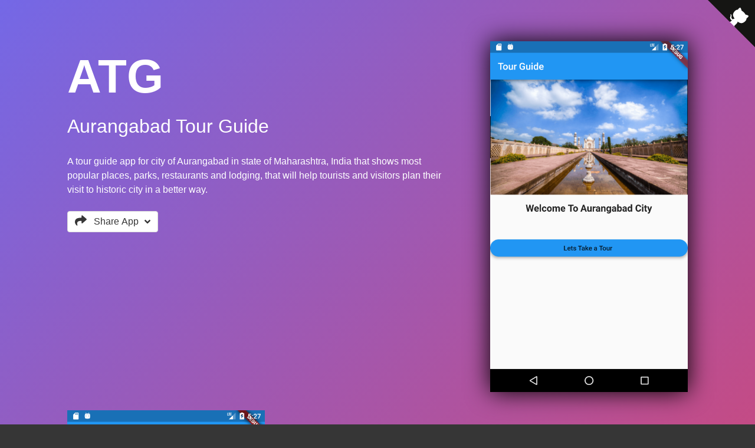

--- FILE ---
content_type: text/html; charset=UTF-8
request_url: https://itsallwidgets.com/atg
body_size: 2796
content:
<!doctype html>
<html lang="en">
<head>
            <script async src="https://www.googletagmanager.com/gtag/js?id=UA-122229484-1"></script>
        <script>
            window.dataLayer = window.dataLayer || [];
            function gtag(){dataLayer.push(arguments);}
            gtag('js', new Date());

            gtag('config', 'UA-122229484-1', { 'anonymize_ip': true });

            function trackEvent(category, action) {
                ga('send', 'event', category, action, this.src);
            }
        </script>
    
    <title>ATG</title>
    <meta name="description" content="Aurangabad Tour Guide">
    <link rel="icon" href="data:image/svg+xml,<svg xmlns=%22http://www.w3.org/2000/svg%22 viewBox=%220 0 100 100%22><text y=%22.99em%22 font-size=%2275%22>🔘</text></svg>">

    <meta property="og:title" content="ATG">
    <meta property="og:description" content="Aurangabad Tour Guide">
    <meta property="og:image" content="https://itsallwidgets.com/screenshots/app-114.png?updated_at=2021-12-05%2001:12:09">
    <meta property="og:url" content="https://itsallwidgets.com/atg">
    <meta property="og:site_name" content="It&#039;s All Widgets!">

    <meta name="twitter:title" content="ATG">
    <meta name="twitter:description" content="Aurangabad Tour Guide">
    <meta name="twitter:image" content="https://itsallwidgets.com/screenshots/app-114.png?updated_at=2021-12-05%2001:12:09">
    <meta name="twitter:card" content="summary_large_image">
    <meta name="twitter:image:alt" content="ATG">

    <meta charset="utf-8">
    <meta http-equiv="X-UA-Compatible" content="IE=edge">
    <meta name="viewport" content="width=device-width, initial-scale=1.0, minimum-scale=1.0">

    <link rel="stylesheet" href="https://itsallwidgets.com/css/bulma.min.css">
    <link rel="stylesheet" href="https://itsallwidgets.com/css/bulma-extensions.min.css">
    <script src="https://itsallwidgets.com/js/jquery-3.3.1.min.js"></script>
    <script src="https://itsallwidgets.com/js/fontawesome.js"></script>

    <style>
        .is-elevated {
            -moz-filter: drop-shadow(0px 0px 20px #000);
            -webkit-filter: drop-shadow(0px 0px 20px #000);
            -o-filter: drop-shadow(0px 0px 20px #000);
            filter: drop-shadow(0px 0px 20px #000);            
        }

        .app-footer a:hover {
            border-bottom: 1px white dashed;
        }

        /* https://stackoverflow.com/a/38270745/497368 */
        .video-wrapper {
            position: relative;
            padding-bottom: 56.25%;
            padding-top: 25px;
            height: 0;
        }

        .video-wrapper iframe {
            position: absolute;
            top: 0;
            left: 0;
            width: 100%;
            height: 100%;
        }

        .center {
            text-align: center;
        }

    </style>


        <style>
		html {
			background-color: #363636;
		}

		body {
			min-height: 100%;
			background-image: linear-gradient(135deg, #7468E6, #C44B85);
			background-attachment: fixed;
			color: #FFFFFF;
		}

		.app-title {
			font-size: 5rem;
			font-weight: 600;						
		}

		.app-subtitle {
			font-size: 2rem;
		}

		.social-buttons > .button {
			margin-bottom: 12px;
		}

		.website-content {
			font-size: 1.5rem;
		}

		.website-content a:hover {
            border-bottom: 1px #FFFFFF dashed;
        }

		@media  only screen and (min-width: 768px) {
			.app-container {
				padding: 70px 50px 40px 50px;
			}

			.is-two-thirds {
				padding-right: 50px;
			}
		}

		@media  only screen and (max-width: 768px) {
			.app-container {
				padding: 20px;
			}
		}
	</style>
</head>
<body>
    	
			<a href="https://github.com/DK15/tour-guide-flutter" target="_blank">
			<svg width="80" height="80" viewBox="0 0 250 250" style="fill:#151513;color:#fff;position:absolute;top:0;border:0;right:0" aria-hidden="true"><path d="M0,0 L115,115 L130,115 L142,142 L250,250 L250,0 Z"></path><path d="M128.3,109.0 C113.8,99.7 119.0,89.6 119.0,89.6 C122.0,82.7 120.5,78.6 120.5,78.6 C119.2,72.0 123.4,76.3 123.4,76.3 C127.3,80.9 125.5,87.3 125.5,87.3 C122.9,97.6 130.6,101.9 134.4,103.2" fill="currentColor" style="transform-origin:130px 106px" class="octo-arm"></path><path d="M115.0,115.0 C114.9,115.1 118.7,116.5 119.8,115.4 L133.7,101.6 C136.9,99.2 139.9,98.4 142.2,98.6 C133.8,88.0 127.5,74.4 143.8,58.0 C148.5,53.4 154.0,51.2 159.7,51.0 C160.3,49.4 163.2,43.6 171.4,40.1 C171.4,40.1 176.1,42.5 178.8,56.2 C183.1,58.6 187.2,61.8 190.9,65.4 C194.5,69.0 197.7,73.2 200.1,77.6 C213.8,80.2 216.3,84.9 216.3,84.9 C212.7,93.1 206.9,96.0 205.4,96.6 C205.1,102.4 203.0,107.8 198.3,112.5 C181.9,128.9 168.3,122.5 157.7,114.1 C157.9,116.9 156.7,120.9 152.7,124.9 L141.0,136.5 C139.8,137.7 141.6,141.9 141.8,141.8 Z" fill="currentColor" class="octo-body"></path></svg>
		</a>
	
	<div class="app-container container">
    	<div class="columns">
			<div class="column is-two-thirds">

				
				
				<div class="content">
					<div class="app-title">ATG</div>
					<div class="app-subtitle">Aurangabad Tour Guide</div>
				</div>

				
				
				<div class="content block">
					A tour guide app for city of Aurangabad in state of Maharashtra, India that shows most popular places, parks, restaurants and lodging, that will help tourists and visitors plan their visit to historic city in a better way.
				</div>

				<div class="content social-buttons">
															
					<div class="dropdown is-hoverable">
						<div class="dropdown-trigger">
							<button class="button" aria-haspopup="true" aria-controls="dropdown-menu4">
								<span>
									<i style="font-size: 20px;" class="fa fa-share"></i> &nbsp;
									Share App
								</span>
								<span class="icon is-small">
									<i class="fas fa-angle-down" aria-hidden="true"></i>
								</span>
							</button>
						</div>
						<div class="dropdown-menu" role="menu">
							<a href="https://www.facebook.com/sharer/sharer.php?u=#url" target="_blank" rel="nofollow">
								<div class="dropdown-content">
									<div class="dropdown-item">
										<i style="font-size: 20px" class="fab fa-facebook"></i> &nbsp; Facebook
									</div>
								</div>
							</a>
							<a href="https://twitter.com/share?text=ATG&amp;url=https%3A%2F%2Fitsallwidgets.com%2Fatg" target="_blank" rel="nofollow">
								<div class="dropdown-content">
									<div class="dropdown-item">
										<i style="font-size: 20px" class="fab fa-twitter"></i> &nbsp; Twitter
									</div>
								</div>
							</a>
						</div>
					</div>
				</div>

			</div>
			<div class="column">	
									<img src="https://itsallwidgets.com/screenshots/app-114.png?updated_at=2021-12-05%2001:12:09" class="is-elevated"/>
							</div>
		</div>

				
		<div class="columns content">
												<div class="column is-one-third">
						<img src="https://itsallwidgets.com/screenshots/app-114-1.png?updated_at=2021-12-05%2001:12:09"/>
					</div>
																	</div>

		
		
		
	</div>

    <section class="app-footer hero is-dark is-small is-body-font" style="text-align:center; letter-spacing: 2px; font-size: 16px; font-weight: 200;">
        <div class="hero-body">
            <div class="container">
                See more <a href="https://flutter.dev" title="Build apps for any screen" target="_blank">Flutter</a>
                apps on <a href="https://itsallwidgets.com" title="An open list of apps built with Flutter" target="_blank">It's&nbsp;All&nbsp;Widgets!</a> 
                 💙
                Supported by <a href="https://invoiceninja.com" title="Leading small-business platform to manage invoices, expenses & tasks" target="_blank">Invoice&nbsp;Ninja</a>
                & <a href="https://eventschedule.com" title="The simple and free way to share your event schedule" target="_blank">Event&nbsp;Schedule</a>
            </div>
        </div>
    </section>

<script defer src="https://static.cloudflareinsights.com/beacon.min.js/vcd15cbe7772f49c399c6a5babf22c1241717689176015" integrity="sha512-ZpsOmlRQV6y907TI0dKBHq9Md29nnaEIPlkf84rnaERnq6zvWvPUqr2ft8M1aS28oN72PdrCzSjY4U6VaAw1EQ==" data-cf-beacon='{"version":"2024.11.0","token":"4ddb53a215b340109052e3cbba19a2f4","r":1,"server_timing":{"name":{"cfCacheStatus":true,"cfEdge":true,"cfExtPri":true,"cfL4":true,"cfOrigin":true,"cfSpeedBrain":true},"location_startswith":null}}' crossorigin="anonymous"></script>
</body>
</html>